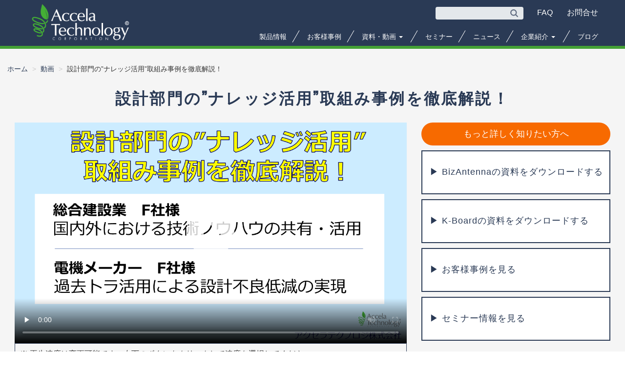

--- FILE ---
content_type: text/html; charset=UTF-8
request_url: https://www.accelatech.com/resource/ve2023_2
body_size: 14476
content:



<!DOCTYPE html>
<html lang="ja">
<head>
	<meta charset="utf-8">
	<meta http-equiv="X-UA-Compatible" content="IE=edge">
	
	<meta name="viewport" content="width=device-width,initial-scale=1.0">
	
	<link rel="shortcut icon" href="https://www.accelatech.com/wp-content/themes/accelatech/favicon.ico" type="image/vnd.microsoft.icon">
    <link rel="icon" href="https://www.accelatech.com/wp-content/themes/accelatech/favicon.ico" type="image/vnd.microsoft.icon">
    
	<title>設計部門の”ナレッジ活用”取組み事例を徹底解説！ &#8211; アクセラテクノロジ株式会社</title>
	
	<meta name="format-detection" content="telephone=no">
	
	<!-- google-site-verification -->
	<meta name="google-site-verification" content="zfe0rLBTaz8H3fvro-2pVOfyWqIPpC_k2dUggmuvreI" />
	
	<!-- SEO PACK -->
	<meta name='robots' content='noindex, nofollow' />
	<style>img:is([sizes="auto" i], [sizes^="auto," i]) { contain-intrinsic-size: 3000px 1500px }</style>
	
	<!-- This site is optimized with the Yoast SEO plugin v26.6 - https://yoast.com/wordpress/plugins/seo/ -->
	<meta name="description" content="「技術ノウハウの集積と活用」「過去トラ活用による設計不良低減」で設計品質向上に取組む、大手メーカー２社の事例を徹底解説します。" />
	<meta property="og:locale" content="ja_JP" />
	<meta property="og:type" content="article" />
	<meta property="og:title" content="大手メーカー4社の”ナレッジ活用”取組み事例を解説！" />
	<meta property="og:description" content="「技術ノウハウの集積と活用」「過去トラ活用による設計不良低減」で設計品質向上に取組む、大手メーカー２社の事例を徹底解説します。" />
	<meta property="og:url" content="https://www.accelatech.com/resource/ve2023_2" />
	<meta property="og:site_name" content="アクセラテクノロジ株式会社" />
	<meta property="article:publisher" content="https://www.facebook.com/AccelaTechnology/" />
	<meta property="article:modified_time" content="2024-10-28T10:30:22+00:00" />
	<meta property="og:image" content="https://www.accelatech.com/wp-content/uploads/2023/01/VE2023_1.png" />
	<meta property="og:image:width" content="1280" />
	<meta property="og:image:height" content="720" />
	<meta property="og:image:type" content="image/png" />
	<meta name="twitter:card" content="summary_large_image" />
	<meta name="twitter:title" content="設計部門の”ナレッジ活用”取組み事例を徹底解説！" />
	<meta name="twitter:description" content="ナレッジの活用で「国内外での生産技術ノウハウの伝承」「過去トラ活用による設計不良低減の実現」等に取り組まれている、大手メーカー4社の事例を解説します。" />
	<meta name="twitter:image" content="https://www.accelatech.com/wp-content/uploads/2023/01/VE2023_2.png" />
	<script type="application/ld+json" class="yoast-schema-graph">{"@context":"https://schema.org","@graph":[{"@type":"WebPage","@id":"https://www.accelatech.com/resource/ve2023_2","url":"https://www.accelatech.com/resource/ve2023_2","name":"設計部門の”ナレッジ活用”取組み事例を徹底解説！ &#8211; アクセラテクノロジ株式会社","isPartOf":{"@id":"https://www.accelatech.com/#website"},"datePublished":"2023-01-10T00:42:37+00:00","dateModified":"2024-10-28T10:30:22+00:00","description":"「技術ノウハウの集積と活用」「過去トラ活用による設計不良低減」で設計品質向上に取組む、大手メーカー２社の事例を徹底解説します。","breadcrumb":{"@id":"https://www.accelatech.com/resource/ve2023_2#breadcrumb"},"inLanguage":"ja","potentialAction":[{"@type":"ReadAction","target":["https://www.accelatech.com/resource/ve2023_2"]}]},{"@type":"BreadcrumbList","@id":"https://www.accelatech.com/resource/ve2023_2#breadcrumb","itemListElement":[{"@type":"ListItem","position":1,"name":"ホーム","item":"https://www.accelatech.com/"},{"@type":"ListItem","position":2,"name":"設計部門の”ナレッジ活用”取組み事例を徹底解説！"}]},{"@type":"WebSite","@id":"https://www.accelatech.com/#website","url":"https://www.accelatech.com/","name":"アクセラテクノロジ株式会社","description":"知識を集めて繋いで活用して わくわくクリエイティブな組織づくりに ITで貢献します","publisher":{"@id":"https://www.accelatech.com/#organization"},"potentialAction":[{"@type":"SearchAction","target":{"@type":"EntryPoint","urlTemplate":"https://www.accelatech.com/?s={search_term_string}"},"query-input":{"@type":"PropertyValueSpecification","valueRequired":true,"valueName":"search_term_string"}}],"inLanguage":"ja"},{"@type":"Organization","@id":"https://www.accelatech.com/#organization","name":"アクセラテクノロジ株式会社","url":"https://www.accelatech.com/","logo":{"@type":"ImageObject","inLanguage":"ja","@id":"https://www.accelatech.com/#/schema/logo/image/","url":"https://www.accelatech.com/wp-content/uploads/2021/10/logo_720x480.jpg","contentUrl":"https://www.accelatech.com/wp-content/uploads/2021/10/logo_720x480.jpg","width":720,"height":480,"caption":"アクセラテクノロジ株式会社"},"image":{"@id":"https://www.accelatech.com/#/schema/logo/image/"},"sameAs":["https://www.facebook.com/AccelaTechnology/"]}]}</script>
	<!-- / Yoast SEO plugin. -->


<link rel='dns-prefetch' href='//stats.wp.com' />
<link rel='dns-prefetch' href='//v0.wordpress.com' />
<link rel='preconnect' href='//c0.wp.com' />
<script type="text/javascript">
/* <![CDATA[ */
window._wpemojiSettings = {"baseUrl":"https:\/\/s.w.org\/images\/core\/emoji\/16.0.1\/72x72\/","ext":".png","svgUrl":"https:\/\/s.w.org\/images\/core\/emoji\/16.0.1\/svg\/","svgExt":".svg","source":{"concatemoji":"https:\/\/www.accelatech.com\/wp-includes\/js\/wp-emoji-release.min.js?ver=6.8.2"}};
/*! This file is auto-generated */
!function(s,n){var o,i,e;function c(e){try{var t={supportTests:e,timestamp:(new Date).valueOf()};sessionStorage.setItem(o,JSON.stringify(t))}catch(e){}}function p(e,t,n){e.clearRect(0,0,e.canvas.width,e.canvas.height),e.fillText(t,0,0);var t=new Uint32Array(e.getImageData(0,0,e.canvas.width,e.canvas.height).data),a=(e.clearRect(0,0,e.canvas.width,e.canvas.height),e.fillText(n,0,0),new Uint32Array(e.getImageData(0,0,e.canvas.width,e.canvas.height).data));return t.every(function(e,t){return e===a[t]})}function u(e,t){e.clearRect(0,0,e.canvas.width,e.canvas.height),e.fillText(t,0,0);for(var n=e.getImageData(16,16,1,1),a=0;a<n.data.length;a++)if(0!==n.data[a])return!1;return!0}function f(e,t,n,a){switch(t){case"flag":return n(e,"\ud83c\udff3\ufe0f\u200d\u26a7\ufe0f","\ud83c\udff3\ufe0f\u200b\u26a7\ufe0f")?!1:!n(e,"\ud83c\udde8\ud83c\uddf6","\ud83c\udde8\u200b\ud83c\uddf6")&&!n(e,"\ud83c\udff4\udb40\udc67\udb40\udc62\udb40\udc65\udb40\udc6e\udb40\udc67\udb40\udc7f","\ud83c\udff4\u200b\udb40\udc67\u200b\udb40\udc62\u200b\udb40\udc65\u200b\udb40\udc6e\u200b\udb40\udc67\u200b\udb40\udc7f");case"emoji":return!a(e,"\ud83e\udedf")}return!1}function g(e,t,n,a){var r="undefined"!=typeof WorkerGlobalScope&&self instanceof WorkerGlobalScope?new OffscreenCanvas(300,150):s.createElement("canvas"),o=r.getContext("2d",{willReadFrequently:!0}),i=(o.textBaseline="top",o.font="600 32px Arial",{});return e.forEach(function(e){i[e]=t(o,e,n,a)}),i}function t(e){var t=s.createElement("script");t.src=e,t.defer=!0,s.head.appendChild(t)}"undefined"!=typeof Promise&&(o="wpEmojiSettingsSupports",i=["flag","emoji"],n.supports={everything:!0,everythingExceptFlag:!0},e=new Promise(function(e){s.addEventListener("DOMContentLoaded",e,{once:!0})}),new Promise(function(t){var n=function(){try{var e=JSON.parse(sessionStorage.getItem(o));if("object"==typeof e&&"number"==typeof e.timestamp&&(new Date).valueOf()<e.timestamp+604800&&"object"==typeof e.supportTests)return e.supportTests}catch(e){}return null}();if(!n){if("undefined"!=typeof Worker&&"undefined"!=typeof OffscreenCanvas&&"undefined"!=typeof URL&&URL.createObjectURL&&"undefined"!=typeof Blob)try{var e="postMessage("+g.toString()+"("+[JSON.stringify(i),f.toString(),p.toString(),u.toString()].join(",")+"));",a=new Blob([e],{type:"text/javascript"}),r=new Worker(URL.createObjectURL(a),{name:"wpTestEmojiSupports"});return void(r.onmessage=function(e){c(n=e.data),r.terminate(),t(n)})}catch(e){}c(n=g(i,f,p,u))}t(n)}).then(function(e){for(var t in e)n.supports[t]=e[t],n.supports.everything=n.supports.everything&&n.supports[t],"flag"!==t&&(n.supports.everythingExceptFlag=n.supports.everythingExceptFlag&&n.supports[t]);n.supports.everythingExceptFlag=n.supports.everythingExceptFlag&&!n.supports.flag,n.DOMReady=!1,n.readyCallback=function(){n.DOMReady=!0}}).then(function(){return e}).then(function(){var e;n.supports.everything||(n.readyCallback(),(e=n.source||{}).concatemoji?t(e.concatemoji):e.wpemoji&&e.twemoji&&(t(e.twemoji),t(e.wpemoji)))}))}((window,document),window._wpemojiSettings);
/* ]]> */
</script>
<link rel='stylesheet' id='jetpack_related-posts-css' href='https://c0.wp.com/p/jetpack/15.3.1/modules/related-posts/related-posts.css' type='text/css' media='all' />
<style id='wp-emoji-styles-inline-css' type='text/css'>

	img.wp-smiley, img.emoji {
		display: inline !important;
		border: none !important;
		box-shadow: none !important;
		height: 1em !important;
		width: 1em !important;
		margin: 0 0.07em !important;
		vertical-align: -0.1em !important;
		background: none !important;
		padding: 0 !important;
	}
</style>
<link rel='stylesheet' id='wp-block-library-css' href='https://c0.wp.com/c/6.8.2/wp-includes/css/dist/block-library/style.min.css' type='text/css' media='all' />
<style id='classic-theme-styles-inline-css' type='text/css'>
/*! This file is auto-generated */
.wp-block-button__link{color:#fff;background-color:#32373c;border-radius:9999px;box-shadow:none;text-decoration:none;padding:calc(.667em + 2px) calc(1.333em + 2px);font-size:1.125em}.wp-block-file__button{background:#32373c;color:#fff;text-decoration:none}
</style>
<link rel='stylesheet' id='mediaelement-css' href='https://c0.wp.com/c/6.8.2/wp-includes/js/mediaelement/mediaelementplayer-legacy.min.css' type='text/css' media='all' />
<link rel='stylesheet' id='wp-mediaelement-css' href='https://c0.wp.com/c/6.8.2/wp-includes/js/mediaelement/wp-mediaelement.min.css' type='text/css' media='all' />
<style id='jetpack-sharing-buttons-style-inline-css' type='text/css'>
.jetpack-sharing-buttons__services-list{display:flex;flex-direction:row;flex-wrap:wrap;gap:0;list-style-type:none;margin:5px;padding:0}.jetpack-sharing-buttons__services-list.has-small-icon-size{font-size:12px}.jetpack-sharing-buttons__services-list.has-normal-icon-size{font-size:16px}.jetpack-sharing-buttons__services-list.has-large-icon-size{font-size:24px}.jetpack-sharing-buttons__services-list.has-huge-icon-size{font-size:36px}@media print{.jetpack-sharing-buttons__services-list{display:none!important}}.editor-styles-wrapper .wp-block-jetpack-sharing-buttons{gap:0;padding-inline-start:0}ul.jetpack-sharing-buttons__services-list.has-background{padding:1.25em 2.375em}
</style>
<style id='global-styles-inline-css' type='text/css'>
:root{--wp--preset--aspect-ratio--square: 1;--wp--preset--aspect-ratio--4-3: 4/3;--wp--preset--aspect-ratio--3-4: 3/4;--wp--preset--aspect-ratio--3-2: 3/2;--wp--preset--aspect-ratio--2-3: 2/3;--wp--preset--aspect-ratio--16-9: 16/9;--wp--preset--aspect-ratio--9-16: 9/16;--wp--preset--color--black: #000000;--wp--preset--color--cyan-bluish-gray: #abb8c3;--wp--preset--color--white: #ffffff;--wp--preset--color--pale-pink: #f78da7;--wp--preset--color--vivid-red: #cf2e2e;--wp--preset--color--luminous-vivid-orange: #ff6900;--wp--preset--color--luminous-vivid-amber: #fcb900;--wp--preset--color--light-green-cyan: #7bdcb5;--wp--preset--color--vivid-green-cyan: #00d084;--wp--preset--color--pale-cyan-blue: #8ed1fc;--wp--preset--color--vivid-cyan-blue: #0693e3;--wp--preset--color--vivid-purple: #9b51e0;--wp--preset--gradient--vivid-cyan-blue-to-vivid-purple: linear-gradient(135deg,rgba(6,147,227,1) 0%,rgb(155,81,224) 100%);--wp--preset--gradient--light-green-cyan-to-vivid-green-cyan: linear-gradient(135deg,rgb(122,220,180) 0%,rgb(0,208,130) 100%);--wp--preset--gradient--luminous-vivid-amber-to-luminous-vivid-orange: linear-gradient(135deg,rgba(252,185,0,1) 0%,rgba(255,105,0,1) 100%);--wp--preset--gradient--luminous-vivid-orange-to-vivid-red: linear-gradient(135deg,rgba(255,105,0,1) 0%,rgb(207,46,46) 100%);--wp--preset--gradient--very-light-gray-to-cyan-bluish-gray: linear-gradient(135deg,rgb(238,238,238) 0%,rgb(169,184,195) 100%);--wp--preset--gradient--cool-to-warm-spectrum: linear-gradient(135deg,rgb(74,234,220) 0%,rgb(151,120,209) 20%,rgb(207,42,186) 40%,rgb(238,44,130) 60%,rgb(251,105,98) 80%,rgb(254,248,76) 100%);--wp--preset--gradient--blush-light-purple: linear-gradient(135deg,rgb(255,206,236) 0%,rgb(152,150,240) 100%);--wp--preset--gradient--blush-bordeaux: linear-gradient(135deg,rgb(254,205,165) 0%,rgb(254,45,45) 50%,rgb(107,0,62) 100%);--wp--preset--gradient--luminous-dusk: linear-gradient(135deg,rgb(255,203,112) 0%,rgb(199,81,192) 50%,rgb(65,88,208) 100%);--wp--preset--gradient--pale-ocean: linear-gradient(135deg,rgb(255,245,203) 0%,rgb(182,227,212) 50%,rgb(51,167,181) 100%);--wp--preset--gradient--electric-grass: linear-gradient(135deg,rgb(202,248,128) 0%,rgb(113,206,126) 100%);--wp--preset--gradient--midnight: linear-gradient(135deg,rgb(2,3,129) 0%,rgb(40,116,252) 100%);--wp--preset--font-size--small: 13px;--wp--preset--font-size--medium: 20px;--wp--preset--font-size--large: 36px;--wp--preset--font-size--x-large: 42px;--wp--preset--spacing--20: 0.44rem;--wp--preset--spacing--30: 0.67rem;--wp--preset--spacing--40: 1rem;--wp--preset--spacing--50: 1.5rem;--wp--preset--spacing--60: 2.25rem;--wp--preset--spacing--70: 3.38rem;--wp--preset--spacing--80: 5.06rem;--wp--preset--shadow--natural: 6px 6px 9px rgba(0, 0, 0, 0.2);--wp--preset--shadow--deep: 12px 12px 50px rgba(0, 0, 0, 0.4);--wp--preset--shadow--sharp: 6px 6px 0px rgba(0, 0, 0, 0.2);--wp--preset--shadow--outlined: 6px 6px 0px -3px rgba(255, 255, 255, 1), 6px 6px rgba(0, 0, 0, 1);--wp--preset--shadow--crisp: 6px 6px 0px rgba(0, 0, 0, 1);}:where(.is-layout-flex){gap: 0.5em;}:where(.is-layout-grid){gap: 0.5em;}body .is-layout-flex{display: flex;}.is-layout-flex{flex-wrap: wrap;align-items: center;}.is-layout-flex > :is(*, div){margin: 0;}body .is-layout-grid{display: grid;}.is-layout-grid > :is(*, div){margin: 0;}:where(.wp-block-columns.is-layout-flex){gap: 2em;}:where(.wp-block-columns.is-layout-grid){gap: 2em;}:where(.wp-block-post-template.is-layout-flex){gap: 1.25em;}:where(.wp-block-post-template.is-layout-grid){gap: 1.25em;}.has-black-color{color: var(--wp--preset--color--black) !important;}.has-cyan-bluish-gray-color{color: var(--wp--preset--color--cyan-bluish-gray) !important;}.has-white-color{color: var(--wp--preset--color--white) !important;}.has-pale-pink-color{color: var(--wp--preset--color--pale-pink) !important;}.has-vivid-red-color{color: var(--wp--preset--color--vivid-red) !important;}.has-luminous-vivid-orange-color{color: var(--wp--preset--color--luminous-vivid-orange) !important;}.has-luminous-vivid-amber-color{color: var(--wp--preset--color--luminous-vivid-amber) !important;}.has-light-green-cyan-color{color: var(--wp--preset--color--light-green-cyan) !important;}.has-vivid-green-cyan-color{color: var(--wp--preset--color--vivid-green-cyan) !important;}.has-pale-cyan-blue-color{color: var(--wp--preset--color--pale-cyan-blue) !important;}.has-vivid-cyan-blue-color{color: var(--wp--preset--color--vivid-cyan-blue) !important;}.has-vivid-purple-color{color: var(--wp--preset--color--vivid-purple) !important;}.has-black-background-color{background-color: var(--wp--preset--color--black) !important;}.has-cyan-bluish-gray-background-color{background-color: var(--wp--preset--color--cyan-bluish-gray) !important;}.has-white-background-color{background-color: var(--wp--preset--color--white) !important;}.has-pale-pink-background-color{background-color: var(--wp--preset--color--pale-pink) !important;}.has-vivid-red-background-color{background-color: var(--wp--preset--color--vivid-red) !important;}.has-luminous-vivid-orange-background-color{background-color: var(--wp--preset--color--luminous-vivid-orange) !important;}.has-luminous-vivid-amber-background-color{background-color: var(--wp--preset--color--luminous-vivid-amber) !important;}.has-light-green-cyan-background-color{background-color: var(--wp--preset--color--light-green-cyan) !important;}.has-vivid-green-cyan-background-color{background-color: var(--wp--preset--color--vivid-green-cyan) !important;}.has-pale-cyan-blue-background-color{background-color: var(--wp--preset--color--pale-cyan-blue) !important;}.has-vivid-cyan-blue-background-color{background-color: var(--wp--preset--color--vivid-cyan-blue) !important;}.has-vivid-purple-background-color{background-color: var(--wp--preset--color--vivid-purple) !important;}.has-black-border-color{border-color: var(--wp--preset--color--black) !important;}.has-cyan-bluish-gray-border-color{border-color: var(--wp--preset--color--cyan-bluish-gray) !important;}.has-white-border-color{border-color: var(--wp--preset--color--white) !important;}.has-pale-pink-border-color{border-color: var(--wp--preset--color--pale-pink) !important;}.has-vivid-red-border-color{border-color: var(--wp--preset--color--vivid-red) !important;}.has-luminous-vivid-orange-border-color{border-color: var(--wp--preset--color--luminous-vivid-orange) !important;}.has-luminous-vivid-amber-border-color{border-color: var(--wp--preset--color--luminous-vivid-amber) !important;}.has-light-green-cyan-border-color{border-color: var(--wp--preset--color--light-green-cyan) !important;}.has-vivid-green-cyan-border-color{border-color: var(--wp--preset--color--vivid-green-cyan) !important;}.has-pale-cyan-blue-border-color{border-color: var(--wp--preset--color--pale-cyan-blue) !important;}.has-vivid-cyan-blue-border-color{border-color: var(--wp--preset--color--vivid-cyan-blue) !important;}.has-vivid-purple-border-color{border-color: var(--wp--preset--color--vivid-purple) !important;}.has-vivid-cyan-blue-to-vivid-purple-gradient-background{background: var(--wp--preset--gradient--vivid-cyan-blue-to-vivid-purple) !important;}.has-light-green-cyan-to-vivid-green-cyan-gradient-background{background: var(--wp--preset--gradient--light-green-cyan-to-vivid-green-cyan) !important;}.has-luminous-vivid-amber-to-luminous-vivid-orange-gradient-background{background: var(--wp--preset--gradient--luminous-vivid-amber-to-luminous-vivid-orange) !important;}.has-luminous-vivid-orange-to-vivid-red-gradient-background{background: var(--wp--preset--gradient--luminous-vivid-orange-to-vivid-red) !important;}.has-very-light-gray-to-cyan-bluish-gray-gradient-background{background: var(--wp--preset--gradient--very-light-gray-to-cyan-bluish-gray) !important;}.has-cool-to-warm-spectrum-gradient-background{background: var(--wp--preset--gradient--cool-to-warm-spectrum) !important;}.has-blush-light-purple-gradient-background{background: var(--wp--preset--gradient--blush-light-purple) !important;}.has-blush-bordeaux-gradient-background{background: var(--wp--preset--gradient--blush-bordeaux) !important;}.has-luminous-dusk-gradient-background{background: var(--wp--preset--gradient--luminous-dusk) !important;}.has-pale-ocean-gradient-background{background: var(--wp--preset--gradient--pale-ocean) !important;}.has-electric-grass-gradient-background{background: var(--wp--preset--gradient--electric-grass) !important;}.has-midnight-gradient-background{background: var(--wp--preset--gradient--midnight) !important;}.has-small-font-size{font-size: var(--wp--preset--font-size--small) !important;}.has-medium-font-size{font-size: var(--wp--preset--font-size--medium) !important;}.has-large-font-size{font-size: var(--wp--preset--font-size--large) !important;}.has-x-large-font-size{font-size: var(--wp--preset--font-size--x-large) !important;}
:where(.wp-block-post-template.is-layout-flex){gap: 1.25em;}:where(.wp-block-post-template.is-layout-grid){gap: 1.25em;}
:where(.wp-block-columns.is-layout-flex){gap: 2em;}:where(.wp-block-columns.is-layout-grid){gap: 2em;}
:root :where(.wp-block-pullquote){font-size: 1.5em;line-height: 1.6;}
</style>
<script type="text/javascript" id="jetpack_related-posts-js-extra">
/* <![CDATA[ */
var related_posts_js_options = {"post_heading":"h4"};
/* ]]> */
</script>
<script type="text/javascript" src="https://c0.wp.com/p/jetpack/15.3.1/_inc/build/related-posts/related-posts.min.js" id="jetpack_related-posts-js"></script>
<link rel="https://api.w.org/" href="https://www.accelatech.com/wp-json/" /><link rel="alternate" title="JSON" type="application/json" href="https://www.accelatech.com/wp-json/wp/v2/resource/6951" /><link rel='shortlink' href='https://www.accelatech.com/?p=6951' />
<link rel="alternate" title="oEmbed (JSON)" type="application/json+oembed" href="https://www.accelatech.com/wp-json/oembed/1.0/embed?url=https%3A%2F%2Fwww.accelatech.com%2Fresource%2Fve2023_2" />
<link rel="alternate" title="oEmbed (XML)" type="text/xml+oembed" href="https://www.accelatech.com/wp-json/oembed/1.0/embed?url=https%3A%2F%2Fwww.accelatech.com%2Fresource%2Fve2023_2&#038;format=xml" />
	<style>img#wpstats{display:none}</style>
		<link rel="icon" href="https://www.accelatech.com/wp-content/uploads/2017/03/logo-150x150.png" sizes="32x32" />
<link rel="icon" href="https://www.accelatech.com/wp-content/uploads/2017/03/logo-e1490617407219.png" sizes="192x192" />
<link rel="apple-touch-icon" href="https://www.accelatech.com/wp-content/uploads/2017/03/logo-e1490617407219.png" />
<meta name="msapplication-TileImage" content="https://www.accelatech.com/wp-content/uploads/2017/03/logo-e1490617407219.png" />
		<style type="text/css" id="wp-custom-css">
			.blog-body .wp-block-image {
    margin: auto;
}

.column-download-cover {
	margin: 0 auto;
	text-align:center;
}

figure.download-cover-img {
	display: inline-block !important;
}

.download-cover-img img{
	border: solid 3px #999;
	text-align: center;
}		</style>
			
	<link rel="stylesheet" href="https://www.accelatech.com/wp-content/themes/accelatech/css/bootstrap.min.css" type="text/css" media="all">
	<!--[if lt IE 9]>
	    <script src="https://oss.maxcdn.com/html5shiv/3.7.2/html5shiv.min.js"></script>
	    <script src="https://oss.maxcdn.com/respond/1.4.2/respond.min.js"></script>
	<![endif]-->
	<link rel="stylesheet" href="https://www.accelatech.com/wp-content/themes/accelatech/css/rwd.css" type="text/css" media="all">
	<link rel="stylesheet" href="https://www.accelatech.com/wp-content/themes/accelatech/assets/css/master.css">
	<link rel="stylesheet" href="https://www.accelatech.com/wp-content/themes/accelatech/assets/css/index.css">
	<link rel="stylesheet" href="https://www.accelatech.com/wp-content/themes/accelatech/assets/css/search.css">
	<link rel="stylesheet" href="https://www.accelatech.com/wp-content/themes/accelatech/css/adjust.css" type="text/css" media="all">

	<link href="https://maxcdn.bootstrapcdn.com/font-awesome/4.7.0/css/font-awesome.min.css" rel="stylesheet">
	<link href="https://fonts.googleapis.com/css?family=Oswald" rel="stylesheet">
	
	<style>
		.header .inner, .footer .inner {
			width: 96%;
			/* max-width: 1170px; */
			max-width: 1600px;
		}
		.breadcrumb > li {
			font-size: 1.4rem;
		}
		span.header-contact {
			font-size: 1.6rem;
		}
		.dropdown-menu {
			top: 1.6rem !important;
		}
		@media(min-width: 801px){
			.header .pcUtil {
				padding-top: 10px;
			}
			.header .pcUtil form#AccelaBizSearchASPForm {
				margin-bottom: 0;
			}
			.header .pcUtil .mail a {
				color: #fff;
				display: inline-block;
				min-width: 5rem;
				text-align: center;
			}
			.faq {
				margin-right: 1.6rem;
			}
			/* ドロップダウン追加 */
			.dropdown:hover > .dropdown-menu, .dropdown-menu:hover {
				display: block;
			}
		}
		/* パスワード保護 */
		form.post-password-form {
			margin: 100px;
		}
		@media(max-width: 1600px){
			.header .inner, .footer .inner {
				max-width: 1280px;
			}
		}
		
		@media(max-width: 800px){
			/* footer contact */
			.top-contact-col {
				padding: 60px 0 !important;
			}
			.top-contact-col button {
				width: 100% !important;
			}
		}
	</style>

	<script src="https://code.jquery.com/jquery-3.6.0.min.js" integrity="sha256-/xUj+3OJU5yExlq6GSYGSHk7tPXikynS7ogEvDej/m4=" crossorigin="anonymous"></script>
	<script src="https://www.accelatech.com/wp-content/themes/accelatech/js/jquery.heightLine.js"></script>

	<!-- shift-jis => utf8 -->
	<script type='text/javascript'>
	    var isMSIE = /*@cc_on!@*/false;
	    if (isMSIE) {
	        if(document.charset !== "utf-8" && document.charset !== "UTF-8"){
	            document.charset = "utf-8";
	            location.reload();
	        }
	    }
	</script>

	<!-- font-awesome 5 -->
	<link href="https://www.accelatech.com/wp-content/themes/accelatech/css/font6/css/all.min.css" rel="stylesheet">
	
</head>

<body id="index">

<!-- header.new 0 -->

	<header class="header" id="top">
		<div class="inner">
			<div class="menu-trigger"><span></span></div>

			<p class="logo">
				<a href="https://www.accelatech.com"><img src="https://www.accelatech.com/wp-content/themes/accelatech/assets/images/common/logo.png" alt="アクセラテクノロジ"></a>
			</p>

			<div class="pcUtil">

				<div class="tel">
					<div class="headform">
						<link rel="alternate" type="application/rss+xml" title="" href="https://bizsearch-asp.accelatech.com/bizasp/index.php?a=ANRS001&corpId=atc230001">
						<form name="AccelaBizSearchASPForm" id="bizsearchAspForm" action="https://bizsearch-asp.accelatech.com/bizasp/index.php" method="get">
							<dl class="search2">
								<dt><input type="text" name="q" value="" size="30" id="bizsearchAspQuery"></dt>
								<dd><button><span></span></button></dd>
								<input type="hidden" name="corpId" value="atc230001" id="bizsearchAspCorpId">
								<!--input type="hidden" name="en" value=""-->
								<input type="hidden" name="layout" value="">
								<input type="hidden" name="hits" value="">
							</dl>
						</form>
					</div>
				</div><!-- /.tel -->

				<p class="mail">
					<a class="faq" href="https://solutiondesk.jp/accelatech/faq/kb" target="_blank">
						<span class="header-contact">FAQ</span>
					</a>
					<a href="https://www.accelatech.com/contact">
						<span class="header-contact">お問合せ</span>
					</a>
				</p><!-- /.mail -->

			</div><!-- /.pcUtil -->

			<div class="spUtil">
				<p class="tel">
					<a href="tel:03-5793-5411"><i class="fa fa-phone" aria-hidden="true"></i></a>
				</p>
								<p class="mail">
					<a href="https://www.accelatech.com/contact">
						<i class="fa fa-envelope" aria-hidden="true"></i>
					</a>
				</p>
			</div><!-- /.spcUtil -->

			<div id="searchWrapper">
				<div class="inner">
					<link rel="alternate" type="application/rss+xml" title="" href="https://bizsearch-asp.accelatech.com/bizasp/index.php?a=ANRS001&corpId=atc230001">
					<form name="AccelaBizSearchASPForm" id="bizsearchAspForm" action="https://bizsearch-asp.accelatech.com/bizasp/index.php" method="get">
						<dl class="search2">
							<dt><input type="text" name="q" value="" size="30" id="bizsearchAspQuery"></dt>
							<dd><button><span></span></button></dd>
							<input type="hidden" name="corpId" value="atc230001" id="bizsearchAspCorpId">
							<input type="hidden" name="en" value="">
							<input type="hidden" name="layout" value="">
							<input type="hidden" name="hits" value="">
						</dl>
					</form>
					<a href="#" class="close">close</a>
				</div>
				<div class="bg"></div>
			</div><!-- /.spUtil -->


			<style>
				.dropdown-menu {
					background: #2a3a55;
					/* top: 1.4rem; */
					top: 2rem;
					left: -2rem;
					font-size: 12px;
					box-shadow: none;
					border: 1px solid #2a3a55;
					margin: 0;
					border-radius: 0;
				}
				.header .gnav ul.dropdown-menu li:after {
					content: none;
				}
				.dropdown-menu>li>a:focus, .dropdown-menu>li>a:hover {
					background-color: #2a3a55;
				}
			</style>
			<nav class="gnav">
				<ul>
					<li><a href="https://www.accelatech.com/product">製品情報</a></li>
					<li><a href="https://www.accelatech.com/casestudy">お客様事例</a></li>
					<li class="dropdown">
						<a href="#" data-toggle="dropdown">
							資料・動画
							<span class="caret"></span>
						</a>
						<ul class="dropdown-menu">
							<li><a href="https://www.accelatech.com/documents">資料ダウンロード</a></li>
							<li><a href="https://www.accelatech.com/resources">動画視聴</a></li>
						</ul>
					</li>
					<li><a href="https://www.accelatech.com/seminars">セミナー</a></li>
					<li><a href="https://www.accelatech.com/news">ニュース</a></li>
					<li class="dropdown">
						<a class="about-company" href="https://www.accelatech.com/about/">
							企業紹介
							<span class="caret"></span>
						</a>
						<ul class="dropdown-menu">
							<li><a href="https://www.accelatech.com/about/">会社概要</a></li>
							<li><a href="https://www.accelatech.com/about/message/">ご挨拶</a></li>
							<li><a href="https://www.accelatech.com/about/officers/">役員紹介</a></li>
							<li><a href="https://www.accelatech.com/about/history/">沿革</a></li>
							<li><a href="https://www.accelatech.com/about/access/">アクセスマップ</a></li>
						</ul>
					</li>
					<li><a href="https://www.accelatech.com/blog">ブログ</a></li>
				</ul>
			</nav><!-- /.gnav -->

		</div><!-- /.inner -->
	</header><!-- /.header -->

	<div class="spHeadnav">
		<div>
			<ul>
				<li><a href="https://www.accelatech.com/product">製品情報</a></li>
					<li><a href="https://www.accelatech.com/casestudy">お客様事例</a></li>
					<li><a href="https://www.accelatech.com/documents">資料ダウンロード</a></li>
					<li><a href="https://www.accelatech.com/resources">動画視聴</a></li>
					<li><a href="https://www.accelatech.com/seminars">セミナー</a></li>
					<li><a href="https://www.accelatech.com/news">ニュース</a></li>
					<li><a href="https://www.accelatech.com/about">企業紹介</a></li>
					<li><a href="https://www.accelatech.com/blog">ブログ</a></li>
					<li><a href="https://solutiondesk.jp/accelatech/faq/kb" target="_blank">FAQ</a></li>
					<li><a href="https://www.accelatech.com/contact">お問合せ</a></li>
			</ul>
		</div>
	</div><!-- /.spHeadnav -->

	








<!------------------------------------------------------------------------------->
<!-- content body                                                              -->
<!------------------------------------------------------------------------------->

<link rel="stylesheet" href="https://www.accelatech.com/wp-content/themes/accelatech/css/contents/casestudy.css" type="text/css" media="all">

<link href="https://www.accelatech.com/wp-content/themes/accelatech/css/font6/css/all.min.css" rel="stylesheet">

<div class="bk-grey">
	<div class="container-fluid">
		<div id="main" class="casestudy content-primary">
			<div class="content-inner list-casestudy">

			<style>
				.breadcrumb {
					margin-top: 15px;
				}
				.breadcrumb>li+li:before {
					content: ">\00a0";
				}
				.cta .btn-text {
					/* font-weight: 600; */
					text-align: left;
					margin-left: 0.5rem;
				}
				.cta .btn-text:before {
					content: "▶\00a0";
				}
			</style>

				<!-- breadcrumb -->
				<ul class="breadcrumb" vocab="http://schema.org/" typeof="BreadcrumbList">
					<li property="itemListElement" typeof="ListItem" class="-breadcrumb__list"><a property="item" typeof="WebPage" class="-breadcrumb__item" href="/"><span property="name">ホーム</span></a><meta property="position" content="1"></li>
					<li property="itemListElement" typeof="ListItem" class="-breadcrumb__list"><a property="item" typeof="WebPage" class="-breadcrumb__item" href="/resources"><span property="name">動画</span></a><meta property="position" content="2"></li>
					<li property="itemListElement" typeof="ListItem" class="-breadcrumb__list"><span property="name">設計部門の”ナレッジ活用”取組み事例を徹底解説！</span><meta property="position" content="2"></li>
				</ul>

				<div class="heading-01">
					<h1>設計部門の”ナレッジ活用”取組み事例を徹底解説！ </h1>
				</div>
				<!-- /.heading-01 -->

				<style>
					.breadcrumb {
						margin-bottom: 10px;
					}
					.heading-01 h1 {
						font-family: 'Oswald', sans-serif;
						letter-spacing: 0.1em;
						text-align: center;
						color: #2a3a55;
						line-height: 1.4 !important;
						font-size: 2.8rem;
					}
					.cont-block {
						margin-top:30px;
					}
					.frame-box {
						width: 100%; /* 適宜指定 */
						height: 0;
						position: relative;
						padding-bottom: 56.25%; /* アスペクト比16:9 = 9/16 * 100% */
					}
					.frame-box .fas{
						position: absolute;
						top: 50%;
						left: 50%;
						transform: translate(-50%, -50%);
						-webkit-transform: translate(-50%, -50%);
						-ms-transform: translate(-50%, -50%);
						z-index: 100;
						color: #fff;
						font-size: 6em;
						opacity: 0.8;
					}
					.frame-box .fas:hover{
						opacity: 1.0;
						cursor: pointer;
					}
					.frame-box video, .frame-box iframe {
						position: absolute;
						width: 100%;
						height: 100%;
						left: 0;
						right: 0;
						top: 0;
						bottom: 0;
					}
					.cta {
						overflow-y: scroll;
					}
					.cta .btn {
						display: flex;
						align-items: center;
    					justify-content: center;
						width: 100%;
						margin-bottom: 10px;
						border: 2px solid #2a3a55;
						color: #2a3a55;
						/* color: #555; */
						/* font-weight: 600; */
						/* font-size: 1.6rem; */
						font-size: 1.8rem;
						letter-spacing: 0.1rem;
						line-height: 1.4;
						min-height: 9rem;
						text-shadow:1px 1px 0 #fff, -1px -1px 0 #fff,
									-1px 1px 0 #fff, 1px -1px 0 #fff,
									0px 1px 0 #fff,  0 -1px 0 #fff,
									-1px 0 0 #fff, 1px 0 0 #fff;
					}
					.cta .btn:hover {
						color: #fff;
						text-shadow: none;
						background: #2a3a55;
					}
					.cta .btn-text {
						width: 100%;
						white-space: normal;
					}
					.banner-btn-link {
						display: block;
					}
					.top-contact {
						margin-top: 0 !important;
						padding-top: 20px !important;
					}
					.content-inner {
						/* padding-bottom: 30px; */
					}
					.comment {
						border: 1px solid #2a3a55;
						padding: 1rem;
						/* background: #fff; */
						margin-bottom: 10px;
					}
					a.back-to-index {
						display: block;
						margin: 10px 0;
						text-align: right;
					}
					a.back-to-index .btn {
						background: #2a3a55;
						color: #fff;
						font-size: 1.8rem;
					}
					a.back-to-index .btn:hover {
						background: #fff;
						color: #2a3a55;
					}
					@media(max-width: 800px){
						.content-inner {
							padding-bottom: 0;
						}
						.bk-grey {
							padding-top: 40px;
						}
						.heading-01 h1 {
							
						}
						.cta {
							margin-top: 1rem;
						}
						.cta .btn {
							min-height: 6rem;
						}
					}
					@media(max-width: 600px){
						.heading-01 h1 {
							font-size: 2.0rem;
						}
					}
					video::-internal-media-controls-download-button { display:none; }
					video::-internal-media-controls-overflow-button { display:none; }
					video::-internal-media-controls-button-hover-background {display:none;}
					video::-webkit-media-controls-enclosure { overflow:hidden; }
					video::-webkit-media-controls-panel { width: calc(100% + 32px); /* Adjust as needed */ }
					video::-webkit-media-controls-button-panel { width: calc(100% + 64px)t; /* Adjust as needed */ }
				</style>
				<div class="cont-block row">
																					<div class="col-md-8">
						<div class="frame-box heightline">
							<video src="" preload="none" controls poster="https://www.accelatech.com/wp-content/uploads/2023/01/VE2023_2.png" disablepictureinpicture controlslist="nodownload"></video>
							<i id="playmark" class="fas fa-play-circle"></i>
						</div>
												<div class="comment">※ 再生速度は変更可能です。右下のボタンをクリックして速度を選択してください。</div>
											</div>

										<div class="col-md-4">
						<style>
							.cta-desc {
							text-align: center;
								padding: 0.6em 1.2em;
								margin-bottom: 1rem;
								background: #f76a00;
								color: #fff;
								font-size: 1.8rem;
								border-radius: 4.2rem;
							}
						</style>
						<div class="cta-desc">
							もっと詳しく知りたい方へ
						</div>
						<div class="cta heightline">
																					<a class="banner-btn-link" href="https://www.accelatech.com/documents?id=bizantenna">
								<div class="btn btn-link-0 btn-default">
									<p class="btn-text">BizAntennaの資料をダウンロードする</p>
								</div>
							</a>
																					<a class="banner-btn-link" href="https://www.accelatech.com/documents?id=k-board">
								<div class="btn btn-link-1 btn-default">
									<p class="btn-text">K-Boardの資料をダウンロードする</p>
								</div>
							</a>
																					<a class="banner-btn-link" href="https://www.accelatech.com/casestudy">
								<div class="btn btn-link-2 btn-default">
									<p class="btn-text">お客様事例を見る</p>
								</div>
							</a>
																					<a class="banner-btn-link" href="https://www.accelatech.com/seminars">
								<div class="btn btn-link-3 btn-default">
									<p class="btn-text">セミナー情報を見る　</p>
								</div>
							</a>
													</div>
						<a class="back-to-index" href="https://www.accelatech.com/resources/">
							<button class="btn btn-default" type="button">一覧に戻る</button>
						</a>
					</div>
										
				</div>
		</div>
	</div>
</div>
<!------------------------------------------------------------------------------->
<!--/content body                                                              -->
<!------------------------------------------------------------------------------->

<script>
	$(function(){

		function ctaHeight(){
			let ww = $(window).width();
			console.log('ww: ' + ww);
			if(ww > 800){
				let hieght = $('video').height();
				console.log('hieght: ' + hieght);
				$('.cta').height(hieght);
			} else {
				$('.cta').css('hieght', 'auto !important');
			};
		};

		// CTA 高さ調整
		ctaHeight();
		window.addEventListener("resize", function(event) {
			ctaHeight();
		});

		let v = $('video');
		// 右クリック禁止
		$('video').on('contextmenu', function(e) {
			return false;
		});
		v.prop('src', 'https://www.accelatech.com/wp-content/uploads/2023/01/VE2023_2.mp4');
		
		$('#playmark').on('click', function(){
			v[0].play();
		});
		v[0].addEventListener('play', function(){
			$('#playmark').hide();
		});
		v[0].addEventListener('pause', function(){
			$('#playmark').show();
		});
		
	});
</script>


<!-- フッター お問合せバナー -->

<style>
	/* contact */
	.top-contact {
		position: relative;
		/* margin-top: 60px; */
		margin-top: 0;
		padding: 60px 0;
	}
	.top-contact figure {
		margin: 0;
	}
	.top-case-company .container-1170 {
		padding: 0 0 30px;
	}
	.top-contact-body h3 {
		font-weight: 600;
		/* font-size: 24px; */
		font-size: 32px;
		/*		margin-top: 20px;*/
		margin-top: 10px;
		margin-bottom: 10px;
	}
	.top-contact-body p {
		font-size: 18px;
	}
	.top-contact-body ul {
		display: grid;
		margin: 0;
		padding: 0;
		list-style: none;
		-webkit-box-align: center;
		-ms-flex-align: center;
		align-items: center;
		-webkit-box-pack: center;
		-ms-flex-pack: center;
		justify-content: center;
		grid-gap: 0;
		grid-template-columns: repeat(auto-fit,minmax(180px,1fr));/*220px*/
	}
	.top-contact-body ul li {
		font-size: 14px;
		padding: 20px 0 10px;
		text-align: center;
	}
	.top-contact-body ul li a {
		font-size: 14px;
	}
	.top-contact-body ul li.open-time {
/*		text-align: left;*/
/*		font-size: 23px;*/
	}
	.top-contact-body ul li.open-time span {
		/*		font-size: 23px;*/
		font-size: 23px;
	}
	.top-contact-body ul li a {
		/*		font-size: 16px;*/
		font-size: 13px;
	}
	.link-btn a, .link-btn button {
		font-family: Meiryo, メイリオ, helvetica, sans-serif;
		display: block;
		width: 90%;
		padding: 10px 20px;
		-webkit-transition: .3s ease-in-out;
		transition: .3s ease-in-out;
		color: #fff;
		border: none;
		background-color: #f76a00;
		text-align: center;
		margin-left: 10%;
	}
	@media(max-width: 600px){
		.top-contact-body ul {
			text-align: center;
		}
		.top-contact {
			margin-top: 0;
		}
		.top-contact-body h3 {
			margin-top: 20px;
			text-align: center;
		}
		.top-contact-body ul li a {
			margin-left: 15px;
		}
	}

	@media(min-width: 801px){
		.top-contact-body ul {
			grid-template-columns: repeat(auto-fit,minmax(180px,1fr));

		}
		.top-contact-body ul li a {
			font-size: 14px;
		}
		.footer-security-policy {
			display: block;
			padding-top: 40px;
		}
	}
</style>




<!-- フローティング * -->


<!-- extra/floating -->
<!-- /extra/floating.php -->
<!-- ** -->
<footer class="footer">
	<div class="inner">
		<nav class="fnav">

		<style>
			.footer .inner .fnav .fnav01 li a {
				color: #fff;
			}
			@media print, screen and (min-width: 801px){
				.footer .inner .fnav .fnav01 {
					margin-bottom: 5px;
					text-align: left;
				}
			}
		</style>

			<ul class="fnav01">
				<li><a href="https://www.accelatech.com/product">製品情報</a></li>
				<li><a href="https://www.accelatech.com/casestudy">お客様事例</a></li>
				<li><a href="https://www.accelatech.com/documents" >資料ダウンロード</a></li>
				<li><a href="https://www.accelatech.com/resources" >動画視聴</a></li>
				<li><a href="https://www.accelatech.com/seminars">セミナー</a></li>
				<li><a href="https://www.accelatech.com/news">ニュース</a></li>
				<li><a href="https://www.accelatech.com/about">企業紹介</a></li>
				<li><a href="https://www.accelatech.com/blog">ブログ</a></li>
			</ul>

						
			<ul class="fnav02">
				<li><a href="https://www.accelatech.com/privacy">プライバシーポリシー</a></li>
				<li><a href="https://www.accelatech.com/security-policy">情報セキュリティ基本方針</a></li>
				<li><a href="https://www.accelatech.com/antisocial-policy">反社会的勢力への対応方針</a></li>
				<li><a href="https://www.accelatech.com/forms/email-magazine-registration"><i class="fa fa-envelope" aria-hidden="true"></i>メールマガジン登録</a></li>
				<li><a href="https://www.accelatech.com/recruit"><i class="fa fa-user" aria-hidden="true"></i>採用情報</a></li>
				<li><a href="https://www.accelatech.com/contact">お問合せ</a></li>
			</ul><!-- /.fnav02 -->

		</nav><!-- /.fnav -->

		<div class="logo">

			<img class="footer-accelatech-logo" src="https://www.accelatech.com/wp-content/themes/accelatech/assets/images/common/footer-logo.png" width="80" alt="Accela Technology">
			
			<div class="low">
				<img class="footer-security-policy" src="https://www.accelatech.com/wp-content/uploads/2021/02/6ef1c667af973c783604d6864e05ca38.jpg" width="80" alt="Accela Technology">
				<img class="footer-privacy-mark" src="https://www.accelatech.com/wp-content/uploads/2021/03/17001342_200_JP.jpg" width="80" alt="Accela Technology">
			</div>

		</div><!--/logo -->
	</div><!-- /.inner -->

	<p class="copyright">
				&copy;Accela Technology Corp.
	</p>

</footer><!-- /.footer -->


<p class="pagetop">
	<a href="#top">
		<img src="https://www.accelatech.com/wp-content/themes/accelatech/assets/images/common/pagetop.png" width="74" height="73" alt="ページトップへ戻る">
	</a>
</p>

<style>
.header {
	position: fixed;
	z-index: 999;
	width: 100%;
}
@media(min-width: 801px){
	body {
		padding-top: 100px;
	}
	.header {
		position: fixed;
		z-index: 999;
		margin-top: -100px;
		width: 100%;
	}
}
@media (min-width: 1200px){
    .top-contact .container{
        width: calc(100% - 120px) !important;
	}
	.top-contact .container-1170 {
		width: 100%;
		max-width: 100%;
    }
}
</style>

<script src="https://www.accelatech.com/wp-content/themes/accelatech/assets/js/jquery.matchHeight.min.js"></script>
<script src="https://www.accelatech.com/wp-content/themes/accelatech/assets/js/master.js"></script>
<script src="https://www.accelatech.com/wp-content/themes/accelatech/assets/js/index.min.js"></script>
<script src="https://www.accelatech.com/wp-content/themes/accelatech/assets/js/search.js"></script>
<script src="https://www.accelatech.com/wp-content/themes/accelatech/js/jquery.rwdImageMaps.min.js"></script>
<script src="https://www.accelatech.com/wp-content/themes/accelatech/js/bootstrap.min.js" type="text/javascript"></script>
<script src="https://code.jquery.com/ui/1.12.1/jquery-ui.min.js" integrity="sha256-VazP97ZCwtekAsvgPBSUwPFKdrwD3unUfSGVYrahUqU=" crossorigin="anonymous"></script>
<script src="https://www.accelatech.com/wp-content/themes/accelatech/js/function.js" type="text/javascript"></script>

<script>
	$(function() {

		// TOPへ戻るハッシュ更新
		let bodyId = $('body').attr('id');
		$('.pagetop a').prop('href', '#' + bodyId);
		
		// ドロップダウン
		$('.about-company').click(function() {
			var location = $(this).attr('href');
			location.href = location;
		});

		// レスポンシブ対応：クリッカブルマップ
		$('img[usemap]').rwdImageMaps();

		// 共通offset値：scroll
		// var offsetY = -20;
		var offsetY = -120;
		var time = 500;

		// 読み込み時：アンカー処理
		var ancarId = location.hash;
		console.log('ancarId: ' + ancarId);
		if(ancarId !== undefined && ancarId !== '' && ancarId !== null){
			var target = $(ancarId);
			if (!ancarId){
				return;
			} else {
				setTimeout(function () {
					var targetY = target.offset().top + offsetY;
					$('html,body').animate({
						scrollTop : targetY
					}, time, 'swing');
				//	window.history.pushState(null, null, ancarId);
				//	return false;
				}, 100);
			}
		};

		// a アンカー用：scroll
		$('a[href^="#"]').click(function() {
			console.log('aクリック');
			var target = $(this.hash);
			if (!target.length)
				return;
			var targetY = target.offset().top + offsetY;
			console.log('targetY:' + targetY);
			$('html,body').animate({
				scrollTop : targetY
			}, time, 'swing');
			window.history.pushState(null, null, this.hash);
			return false;
		});

		// area アンカー用：scroll
		$('area[href^="#"]').click(function() {
			console.log('areaクリック');
			var target = $(this).hash;
			if (!target.length)
				return;
			var targetY = target.offset().top + offsetY;
			$('html,body').animate({
				scrollTop : targetY
			}, time, 'swing');
			window.history.pushState(null, null, this.hash);
			return false;
		});

		// 検索窓用：文字コード対策
		var isMSIE = /*@cc_on!@*/false;
		if (isMSIE) {
			$('.search2 input[name="en"]').val('');
		} else {
			$('.search2 input[name="en"]').val('1');
		}

		$('.spHeadnav').on('click', function(){
			$(this).removeClass('active');
		});
	});
</script>

<!-- チャットボット -->
<script id="sdesk-chatbot"
	src="https://cdn.solutiondesk.jp/assets/chatbot.js?projectId=project_988dc3e9-9d8f-4eef-844c-c83f3ccd4e3f"
	type="text/javascript">
</script>

<!-- GA -->
<!-- Global site tag (gtag.js) - Google Analytics -->
<script async src="https://www.googletagmanager.com/gtag/js?id=UA-2671474-1"></script>
<script>
  window.dataLayer = window.dataLayer || [];
  function gtag(){dataLayer.push(arguments);}
  gtag('js', new Date());

  gtag('config', 'UA-2671474-1');
</script>
<!-- /GA -->

<!-- Pardot -->
<script type='text/javascript'>
	piAId = '541572';
	piCId = '28644';
	piHostname = 'info.accelatech.com';

	(function() {
		function async_load(){
			var s = document.createElement('script'); s.type = 'text/javascript';
			s.src = ('https:' == document.location.protocol ? 'https://' : 'http://') + piHostname + '/pd.js';
			var c = document.getElementsByTagName('script')[0]; c.parentNode.insertBefore(s, c);
		}
		if(window.attachEvent) { window.attachEvent('onload', async_load); }
		else { window.addEventListener('load', async_load, false); }
	})();
</script>

<!-- Clarity -->
<script type="text/javascript">
    (function(c,l,a,r,i,t,y){
        c[a]=c[a]||function(){(c[a].q=c[a].q||[]).push(arguments)};
        t=l.createElement(r);t.async=1;t.src="https://www.clarity.ms/tag/"+i;
        y=l.getElementsByTagName(r)[0];y.parentNode.insertBefore(t,y);
    })(window, document, "clarity", "script", "cjpet0adtu");
</script>
<!--/Clarity -->

<style>
	.pagetop {
		bottom: 70px;
	}
	.floating,.flooting {
		bottom: 160px;
	}
	@media screen and (max-width: 768px) {
		.pagetop {
			bottom: 70px;
		}
		.floating,.flooting {
			bottom: 160px;
		}
	}
	@media screen and (max-width: 480px) {
		.floating,.flooting {
			bottom: 120px;
		}
	}
</style>

<!-- footer-floating -->

</body>
</html>


--- FILE ---
content_type: text/css
request_url: https://www.accelatech.com/wp-content/themes/accelatech/assets/css/search.css
body_size: 384
content:
@charset 'UTF-8';


#searchWrapper{
	width:100vw;
	height:100vh;
	display:none;
	align-items:center;
	position:fixed;
	top:0;
	left:0;
	background:rgba(0,0,0,0.5);
	z-index: 100;
}


#searchWrapper .inner{
	text-align:center;
	width:100%;
	max-width:500px;
	z-index: 120;
}


#searchWrapper .inner .close{
	display:inline-block;
	width:80px;
	margin-top:2rem;
	padding:1rem;
	background:#FFF;
}


#searchWrapper .bg{
	width:100vw;
	height:100vh;
	align-items:center;
	position:fixed;
	top:0;
	left:0;

	z-index: 110;
}

#searchWrapper dl.search2 dd {
	position: absolute;
	top: 0;
	right: 0;
}
#searchWrapper dl.search2 dd button {
	display: block;
	padding: 4px;
	background: none;
	border: none;
}
#searchWrapper dl.search2 dd button span {
	display: block;
	width: 24px;
	height: 24px;
	/* background: url(../images/common/btn.gif) no-repeat scroll 0 0; */
	background: url(/wp-content/themes/accelatech/assets/images/common/btn.gif) no-repeat scroll 0 0;
}
#searchWrapper input#bizsearchAspQuery {
	width: 100%;
}
#searchWrapper .inner {
	margin-top: 60px;
}
#searchWrapper .close {
	opacity: 0.8;
}


--- FILE ---
content_type: text/css
request_url: https://www.accelatech.com/wp-content/themes/accelatech/css/contents/casestudy.css
body_size: 2915
content:
body {
    /*
	font-family: CentraNo1,'游ゴシック体','Yu Gothic',YuGothic,Meiryo,'Hiragino Kaku Gothic Pro','MS PGothic',sans-serif;
	*/
    font-family: Meiryo, メイリオ, helvetica, sans-serif;
    font-size: 1.6em;
    font-weight: 400;
    -webkit-font-feature-settings: 'palt';
    font-feature-settings: 'palt';
    color: #333;
    margin: 0px;
    line-height: 1.42857143;
}

* {
    -webkit-box-sizing: border-box;
    box-sizing: border-box;
}

.header .inner,
.footer .inner {
    width: 96%;
    /* max-width: 1024px; */
    max-width: 1170px;
    margin: 0 auto;
}

.sec-case .inner-head {
    padding-bottom: 60px;
}

a:hover img:not([class*="icon-"]),
a:focus img:not([class*="icon-"]) {
    opacity: 0.8;
}

.bk-grey {
    background: #f5f5f5;
}


/* top */

.case-top-box .case-company {
    margin-bottom: 60px;
}

.case-top {
    padding-left: 0;
    padding-right: 0;
    margin-top: 40px;
}

.case-top .row {
    /*	outline: 1px solid #2a3a55;*/
    /*	padding: 1rem;*/
    margin-bottom: 2em;
    box-shadow: 0px 0px 6px -3px #999;
    background: #fff;
}

.case-top .container {
    padding-left: 0;
    padding-right: 0;
    max-width: 100%;
}

.case-top .img-box {
    padding-left: 0;
    padding-right: 0;
}

.case-top .img-wrap {
    /*	background: url(people.jpg) center center no-repeat;*/
    /*	background-size: cover;*/
    /*	height: calc(2/3 * 100%);*/
    /* height: calc(2/3 * 100%); */
    height: 400px;
}

.case-top .img-wrap img {
    display: none;
}

.case-top .img-box img {
    width: 100%;
}

.case-top .case-comment {
    padding: 1rem;
    font-size: 1.8rem;
    line-height: 1.7;
    color: #333;
}

.case-top .case-company {
    margin-top: 1.8rem;
    text-align: right;
    padding-bottom: 1rem;
    color: #2a3a55;
}


/* lead */

p.casestudy-body {
    line-height: 1.8;
    font-size: 1.7rem;
    color: #333;
    margin-top: 30px;
}


/* point */

.hdg-l1-03 {
    font-size: 2.8rem;
}

.col-list-3 a {
    font-size: 2.2rem;
    line-height: 1.4;
    box-shadow: 0px 0px 6px -3px #666;
}

.col-list-3 a .fa {
    font-size: 2.2rem;
    line-height: 1.4;
}

.point-text {
    line-height: 1.7;
    font-size: 1.7rem;
    color: #333;
    padding-bottom: 3rem;
}

.point-text img {
    width: 100%;
    padding: 0;
}

.case-img-desc {
    font-size: 1.2rem;
    line-height: 1.4;
    padding-top: 1rem;
}


/* product */

.container-1170 {
    max-width: 1170px;
    /*
	padding-right: 15px;
	padding-left: 15px;
	*/
    margin-right: auto;
    margin-left: auto;
}

.product-block-link {
    margin-top: 60px;
}

.product-block-link h3 {
    margin: 0 30px;
    padding: 1.5rem;
    font-size: 22px;
    text-align: center;
    /*	font-weight: 600;*/
    /*	color: #333;*/
    background: #44a135;
    color: #fff;
}

.product-block-link h3 a:hover,
.product-block-link h3 a:visited,
.product-block-link h3 a:focus,
.product-block-link h3 a:active {
    color: #fff;
}

.product-block-link p {
    padding: 30px 2rem;
    font-size: 1.8rem;
    line-height: 1.4;
    margin: 0 15px;
}

.product-block-inner {
    padding: 45px 15px;
    /*	background: #f5f5f5;*/
}

.product-block-link h3 a {
    color: #fff;
    font-size: 1.4em;
}

.banner-box {
    margin-top: 30px;
    margin-bottom: 30px;
    padding: 0 15px;
}

.banner-box a .text p {
    font-family: Meiryo, メイリオ, helvetica, sans-serif;
    font-size: 0.8em;
    display: block;
    margin: 0;
    padding: 0;
}


/* contact */

.top-contact {
    position: relative;
    margin-top: 60px;
    padding: 60px 0;
    /*	background-color: #f5f5f5;*/
}

.top-contact figure {
    margin: 0;
}

.top-case-company .container-1170 {
    padding: 0 0 30px;
    /*	max-width: 1170px;*/
}

.top-contact-body h3 {
    font-weight: 600;
    font-size: 24px;
    margin-top: 20px;
    margin-bottom: 10px;
}

.top-contact-body p {
    font-size: 18px;
}

.top-contact-body ul {
    display: grid;
    margin: 0;
    padding: 0;
    list-style: none;
    -webkit-box-align: center;
    -ms-flex-align: center;
    align-items: center;
    -webkit-box-pack: center;
    -ms-flex-pack: center;
    justify-content: center;
    grid-gap: 0;
    grid-template-columns: repeat(auto-fit, minmax(220px, 1fr));
}

.top-contact-body ul li {
    font-size: 14px;
    padding: 20px 0 10px;
    text-align: center;
}

.top-contact-body ul li span {
    font-size: 23px;
}

.top-contact-body ul li a {
    font-size: 16px;
}

.link-btn a,
.link-btn button {
    font-family: Meiryo, メイリオ, helvetica, sans-serif;
    display: block;
    width: 90%;
    padding: 10px 20px;
    -webkit-transition: .3s ease-in-out;
    transition: .3s ease-in-out;
    color: #fff;
    border: none;
    background-color: #f76a00;
    text-align: center;
    margin-left: 10%;
}

.pagetop {
    z-index: 100;
}

.content-inner {
    padding-bottom: 60px;
}


/* casestudy ********************************************************/

.casestudy .content-fluid {
    /* padding: 60px 0 40px; */
    padding: 40px 0;
}

.heading-01,
p.casestudy-body,
.hdg-l1-03,
.col-list-3 a,
.point-text {
    font-family: Meiryo, メイリオ, helvetica, sans-serif;
}

.product-block-link {
    /*	margin-top: 0;*/
}


/*********************************************************************/


/* add 20190820 */

.point_subtitle {
    padding-left: 15px !important;
    padding-right: 15px !important;
}

.breadcrumb {
    padding: 15px 0;
    margin-top: 50px;
    background: none;
}

.breadcrumb ul {
    margin: 0;
    padding: 0;
    list-style: none;
    display: block;
    list-style-type: disc;
    margin-block-start: 1em;
    margin-block-end: 1em;
    margin-inline-start: 0px;
    margin-inline-end: 0px;
    padding-inline-start: 40px;
}

.breadcrumb a:hover {
    font-weight: 700;
    text-decoration: none;
    color: #516e9e;
}


/* add 20210623 */

p.casestudy-body.col-md-6 {
    width: 50%;
}

p.casestudy-body.col-md-6 img.desc-img {
    max-width: 100%;
}


/* 関連事例 */

.relation-case {
    padding-top: 60px;
}

.relation-case .hdg-l0 {
    margin: 20px 0px 20px;
}

.relation-case .customers-comment .comment-box {
    position: relative;
    overflow: hidden;
    background-color: #fff;
    margin-top: 3rem;
    box-shadow: 0px 0px 6px -3px #cccccc;
}

.relation-case .customers-comment .comment-box .customers-ph {
    text-align: center;
    position: relative;
}

.relation-case .customers-comment .comment-box .caption {
    padding: 5% 5% 5%;
    font-size: 1.6rem;
    line-height: 2.2rem;
}

.relation-case .topic-title {
    color: #f76a00;
    font-size: 1.4rem;
    line-height: 1.4;
    height: 4.2em;
}

.relation-case .topic-company {
    color: #2a3a55;
    font-weight: 600;
    font-size: 1.6rem;
    line-height: 1.4;
    margin-top: 1rem;
    height: 2.8em;
}

.relation-case .customers-comment .comment-box .list-unstyled {
    margin-top: 1rem;
    padding-left: 0;
    list-style: none;
}

.relation-case .customers-comment .comment-box .label-2 {
    font-size: 1.2rem;
    font-weight: 400;
    line-height: 0;
    margin-right: 10px;
    padding: 5px 8px;
    background-color: #2a3a55/*#5944b0*/
    ;
}

.relation-case .label {
    display: inline;
    padding: .2em .6em .3em;
    font-size: 75%;
    font-weight: 700;
    line-height: 1;
    color: #fff;
    text-align: center;
    white-space: nowrap;
    vertical-align: baseline;
    border-radius: .25em;
}


/* casestudy seminar */

.casestudy-seminar {
    padding-top: 60px;
}

.casestudy-seminar .hdg-l2 {
    /*    margin: 20px 0px 20px;*/
    margin: 10px 0px 20px;
}

.casestudy-seminar .hdg-l2 a {
    font-weight: 600;
}

.casestudy-seminar .list-casestudy h4 {
    padding-left: 15px;
    padding-right: 15px;
}

.seminar-company {
    margin-right: 1em;
    line-height: 4;
}

.col-list-3 .about-customer-company a {
	background: none;
	font-size: inherit;
	padding: 0;
	box-shadow: none;
    color: #18659e;
}


/* media query */

@media screen and (max-width: 801px) and (min-width: 600px) {
    .sec-case {
        padding: 0;
    }
    .sec-case .inner {
        padding-bottom: 0;
    }
}

@media screen and (max-width: 600px) {
    .sec-case {
        padding-bottom: 0;
    }
    .sec-case .inner .list-logo {
        width: 100%;
    }
    .sec-case .inner .list-logo li {
        width: 30%;
        margin: 1.65%;
    }
    .sec-case .inner {
        padding-bottom: 0;
    }
    .top-contact-body ul {
        text-align: center;
    }
    .top-contact {
        margin-top: 0;
    }
    .product-block-link {
        display: none;
    }
    .case-img-desc {
        padding-bottom: 3rem;
    }
    .case-top .img-box {
        position: relative;
        width: 100%;
        height: 100%;
        padding: 66.6666% 0 0;
    }
    .case-top .img-wrap {
        background: none;
        height: auto;
        position: absolute;
        top: 0;
        left: 0;
        width: 100%;
        height: 100%;
    }
    .case-top .img-wrap img {
        display: block;
        width: 100%;
        height: auto;
    }
}

@media print,
screen and (min-width: 801px) {
    .sec-case {
        width: 100%;
        min-width: 100%;
    }
    .header,
    .footer {
        min-width: 100%;
    }
    .inner {
        width: 100%;
        margin: 0;
    }
    .top-contact-body ul {
        grid-template-columns: repeat(auto-fit, minmax(200px, 1fr));
    }
}

@media print,
screen and (min-width: 992px) {
    .header,
    .footer {
        min-width: 100%;
    }
    .container {
        width: 970px;
    }
}

@media print,
screen and (min-width: 1200px) {
    .container {
        width: 1200px;
        max-width: 100%;
    }
}


/* 印刷用CSS */

@media print {
    .pcUtil,
    .spUtil {
        display: none;
    }
    .gnav {
        display: none;
    }
    .product-block-link {
        display: none;
    }
    .top-contact figure {
        display: none;
    }
    a[href]:after {
        content: "";
    }
    abbr[title]:after {
        content: "";
    }
}

--- FILE ---
content_type: application/javascript
request_url: https://www.accelatech.com/wp-content/themes/accelatech/assets/js/index.min.js
body_size: 124
content:
$(function(){h=$(window).height()-100,$(".kv-pcmain").css("min-height",h+"px")}),$(window).resize(function(){h=$(window).height()-100,$(".kv-pcmain").css("min-height",h+"px")}),$(function(){$(".kv-pcmain").matchHeight(),$(".sec-bnr li").matchHeight()});